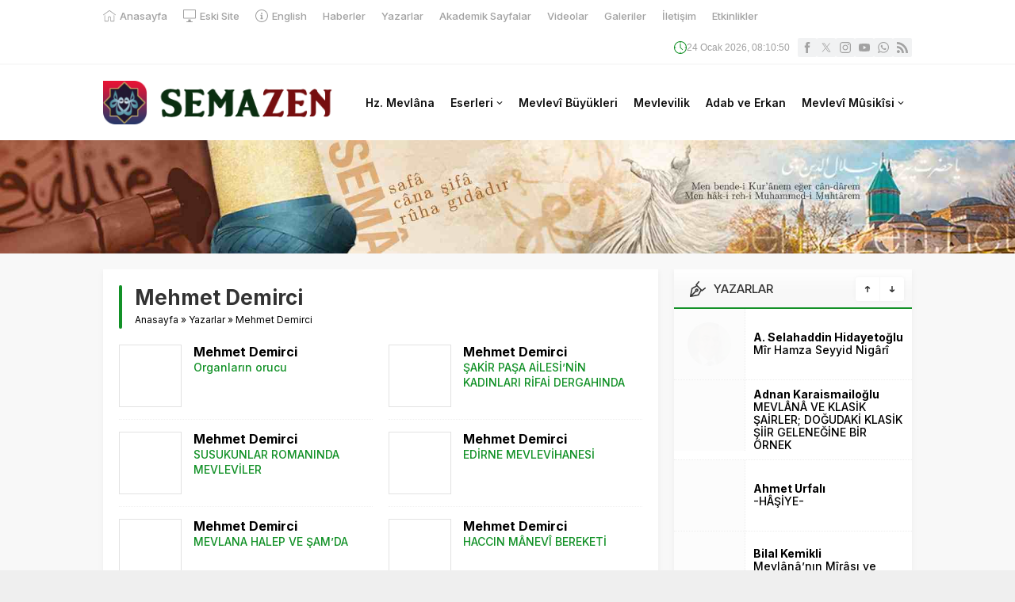

--- FILE ---
content_type: text/html; charset=UTF-8
request_url: https://www.semazen.net/wp-admin/admin-ajax.php
body_size: 50
content:
{"time":1769242249000}

--- FILE ---
content_type: text/html; charset=utf-8
request_url: https://www.google.com/recaptcha/api2/aframe
body_size: 267
content:
<!DOCTYPE HTML><html><head><meta http-equiv="content-type" content="text/html; charset=UTF-8"></head><body><script nonce="sxIyWAY0mWh-cihvROW9bg">/** Anti-fraud and anti-abuse applications only. See google.com/recaptcha */ try{var clients={'sodar':'https://pagead2.googlesyndication.com/pagead/sodar?'};window.addEventListener("message",function(a){try{if(a.source===window.parent){var b=JSON.parse(a.data);var c=clients[b['id']];if(c){var d=document.createElement('img');d.src=c+b['params']+'&rc='+(localStorage.getItem("rc::a")?sessionStorage.getItem("rc::b"):"");window.document.body.appendChild(d);sessionStorage.setItem("rc::e",parseInt(sessionStorage.getItem("rc::e")||0)+1);localStorage.setItem("rc::h",'1769242869560');}}}catch(b){}});window.parent.postMessage("_grecaptcha_ready", "*");}catch(b){}</script></body></html>